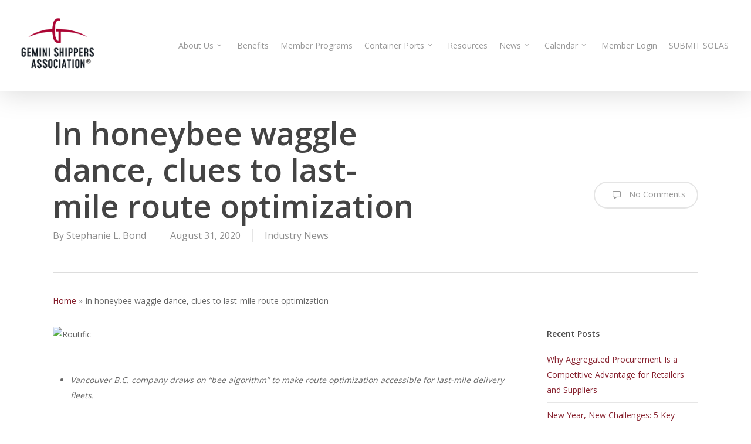

--- FILE ---
content_type: text/html; charset=UTF-8
request_url: https://geminishippers.com/in-honeybee-waggle-dance-clues-to-last-mile-route-optimization/
body_size: 19517
content:
<!doctype html>
<html lang="en-US" class="no-js">
<head>
	<meta charset="UTF-8">
	<meta name="viewport" content="width=device-width, initial-scale=1, maximum-scale=1, user-scalable=0" />          <script>
            (function(d){
              var js, id = 'powr-js', ref = d.getElementsByTagName('script')[0];
              if (d.getElementById(id)) {return;}
              js = d.createElement('script'); js.id = id; js.async = true;
              js.src = '//www.powr.io/powr.js';
              js.setAttribute('powr-token','qgdEwIYgaC1495137821');
              js.setAttribute('external-type','wordpress');
              ref.parentNode.insertBefore(js, ref);
            }(document));
          </script>
          <meta name='robots' content='index, follow, max-image-preview:large, max-snippet:-1, max-video-preview:-1' />

	<!-- This site is optimized with the Yoast SEO plugin v26.8 - https://yoast.com/product/yoast-seo-wordpress/ -->
	<title>In honeybee waggle dance, clues to last-mile route optimization - Gemini Shippers</title>
	<link rel="canonical" href="https://geminishippers.com/in-honeybee-waggle-dance-clues-to-last-mile-route-optimization/" />
	<meta property="og:locale" content="en_US" />
	<meta property="og:type" content="article" />
	<meta property="og:title" content="In honeybee waggle dance, clues to last-mile route optimization - Gemini Shippers" />
	<meta property="og:description" content="Tech company draws on &ldquo;bee algorithm&rdquo; to make route optimization accessible for small last-mile delivery fleets." />
	<meta property="og:url" content="https://geminishippers.com/in-honeybee-waggle-dance-clues-to-last-mile-route-optimization/" />
	<meta property="og:site_name" content="Gemini Shippers" />
	<meta property="article:publisher" content="https://www.facebook.com/geminishippers" />
	<meta property="article:published_time" content="2020-08-31T17:30:00+00:00" />
	<meta property="og:image" content="https://s29755.pcdn.co/wp-content/uploads/2020/08/Bee_waggle_1.jpg" />
	<meta name="author" content="Stephanie L. Bond" />
	<meta name="twitter:card" content="summary_large_image" />
	<meta name="twitter:creator" content="@GeminiShippers" />
	<meta name="twitter:site" content="@GeminiShippers" />
	<meta name="twitter:label1" content="Written by" />
	<meta name="twitter:data1" content="Stephanie L. Bond" />
	<meta name="twitter:label2" content="Est. reading time" />
	<meta name="twitter:data2" content="4 minutes" />
	<script type="application/ld+json" class="yoast-schema-graph">{"@context":"https://schema.org","@graph":[{"@type":"Article","@id":"https://geminishippers.com/in-honeybee-waggle-dance-clues-to-last-mile-route-optimization/#article","isPartOf":{"@id":"https://geminishippers.com/in-honeybee-waggle-dance-clues-to-last-mile-route-optimization/"},"author":{"name":"Stephanie L. Bond","@id":"https://geminishippers.com/#/schema/person/d6bd41b6851ec6f7cfb1b2b593bb8983"},"headline":"In honeybee waggle dance, clues to last-mile route optimization","datePublished":"2020-08-31T17:30:00+00:00","mainEntityOfPage":{"@id":"https://geminishippers.com/in-honeybee-waggle-dance-clues-to-last-mile-route-optimization/"},"wordCount":752,"image":{"@id":"https://geminishippers.com/in-honeybee-waggle-dance-clues-to-last-mile-route-optimization/#primaryimage"},"thumbnailUrl":"https://s29755.pcdn.co/wp-content/uploads/2020/08/Bee_waggle_1.jpg","articleSection":["Industry News"],"inLanguage":"en-US"},{"@type":"WebPage","@id":"https://geminishippers.com/in-honeybee-waggle-dance-clues-to-last-mile-route-optimization/","url":"https://geminishippers.com/in-honeybee-waggle-dance-clues-to-last-mile-route-optimization/","name":"In honeybee waggle dance, clues to last-mile route optimization - Gemini Shippers","isPartOf":{"@id":"https://geminishippers.com/#website"},"primaryImageOfPage":{"@id":"https://geminishippers.com/in-honeybee-waggle-dance-clues-to-last-mile-route-optimization/#primaryimage"},"image":{"@id":"https://geminishippers.com/in-honeybee-waggle-dance-clues-to-last-mile-route-optimization/#primaryimage"},"thumbnailUrl":"https://s29755.pcdn.co/wp-content/uploads/2020/08/Bee_waggle_1.jpg","datePublished":"2020-08-31T17:30:00+00:00","author":{"@id":"https://geminishippers.com/#/schema/person/d6bd41b6851ec6f7cfb1b2b593bb8983"},"breadcrumb":{"@id":"https://geminishippers.com/in-honeybee-waggle-dance-clues-to-last-mile-route-optimization/#breadcrumb"},"inLanguage":"en-US","potentialAction":[{"@type":"ReadAction","target":["https://geminishippers.com/in-honeybee-waggle-dance-clues-to-last-mile-route-optimization/"]}]},{"@type":"ImageObject","inLanguage":"en-US","@id":"https://geminishippers.com/in-honeybee-waggle-dance-clues-to-last-mile-route-optimization/#primaryimage","url":"https://s29755.pcdn.co/wp-content/uploads/2020/08/Bee_waggle_1.jpg","contentUrl":"https://s29755.pcdn.co/wp-content/uploads/2020/08/Bee_waggle_1.jpg"},{"@type":"BreadcrumbList","@id":"https://geminishippers.com/in-honeybee-waggle-dance-clues-to-last-mile-route-optimization/#breadcrumb","itemListElement":[{"@type":"ListItem","position":1,"name":"Home","item":"https://geminishippers.com/"},{"@type":"ListItem","position":2,"name":"In honeybee waggle dance, clues to last-mile route optimization"}]},{"@type":"WebSite","@id":"https://geminishippers.com/#website","url":"https://geminishippers.com/","name":"Gemini Shippers","description":"Connecting Cargo Globally","potentialAction":[{"@type":"SearchAction","target":{"@type":"EntryPoint","urlTemplate":"https://geminishippers.com/?s={search_term_string}"},"query-input":{"@type":"PropertyValueSpecification","valueRequired":true,"valueName":"search_term_string"}}],"inLanguage":"en-US"},{"@type":"Person","@id":"https://geminishippers.com/#/schema/person/d6bd41b6851ec6f7cfb1b2b593bb8983","name":"Stephanie L. Bond","image":{"@type":"ImageObject","inLanguage":"en-US","@id":"https://geminishippers.com/#/schema/person/image/","url":"https://secure.gravatar.com/avatar/78cb010023f67f913c62d002e3f58a844dfcabf74916b137c18c3cac3ecaedd1?s=96&d=mm&r=g","contentUrl":"https://secure.gravatar.com/avatar/78cb010023f67f913c62d002e3f58a844dfcabf74916b137c18c3cac3ecaedd1?s=96&d=mm&r=g","caption":"Stephanie L. Bond"},"url":"https://geminishippers.com/author/stephanie/"}]}</script>
	<!-- / Yoast SEO plugin. -->


<link rel='dns-prefetch' href='//www.googletagmanager.com' />
<link rel='dns-prefetch' href='//fonts.googleapis.com' />
<link rel="alternate" type="application/rss+xml" title="Gemini Shippers &raquo; Feed" href="https://geminishippers.com/feed/" />
<link rel="alternate" type="application/rss+xml" title="Gemini Shippers &raquo; Comments Feed" href="https://geminishippers.com/comments/feed/" />
<link rel="alternate" title="oEmbed (JSON)" type="application/json+oembed" href="https://geminishippers.com/wp-json/oembed/1.0/embed?url=https%3A%2F%2Fgeminishippers.com%2Fin-honeybee-waggle-dance-clues-to-last-mile-route-optimization%2F" />
<link rel="alternate" title="oEmbed (XML)" type="text/xml+oembed" href="https://geminishippers.com/wp-json/oembed/1.0/embed?url=https%3A%2F%2Fgeminishippers.com%2Fin-honeybee-waggle-dance-clues-to-last-mile-route-optimization%2F&#038;format=xml" />
		<!-- This site uses the Google Analytics by MonsterInsights plugin v9.11.1 - Using Analytics tracking - https://www.monsterinsights.com/ -->
		<!-- Note: MonsterInsights is not currently configured on this site. The site owner needs to authenticate with Google Analytics in the MonsterInsights settings panel. -->
					<!-- No tracking code set -->
				<!-- / Google Analytics by MonsterInsights -->
		<style id='wp-img-auto-sizes-contain-inline-css' type='text/css'>
img:is([sizes=auto i],[sizes^="auto," i]){contain-intrinsic-size:3000px 1500px}
/*# sourceURL=wp-img-auto-sizes-contain-inline-css */
</style>

<style id='wp-emoji-styles-inline-css' type='text/css'>

	img.wp-smiley, img.emoji {
		display: inline !important;
		border: none !important;
		box-shadow: none !important;
		height: 1em !important;
		width: 1em !important;
		margin: 0 0.07em !important;
		vertical-align: -0.1em !important;
		background: none !important;
		padding: 0 !important;
	}
/*# sourceURL=wp-emoji-styles-inline-css */
</style>
<link rel='stylesheet' id='wp-block-library-css' href='https://geminishippers.com/wp-includes/css/dist/block-library/style.min.css?ver=6.9' type='text/css' media='all' />
<style id='wp-block-buttons-inline-css' type='text/css'>
.wp-block-buttons{box-sizing:border-box}.wp-block-buttons.is-vertical{flex-direction:column}.wp-block-buttons.is-vertical>.wp-block-button:last-child{margin-bottom:0}.wp-block-buttons>.wp-block-button{display:inline-block;margin:0}.wp-block-buttons.is-content-justification-left{justify-content:flex-start}.wp-block-buttons.is-content-justification-left.is-vertical{align-items:flex-start}.wp-block-buttons.is-content-justification-center{justify-content:center}.wp-block-buttons.is-content-justification-center.is-vertical{align-items:center}.wp-block-buttons.is-content-justification-right{justify-content:flex-end}.wp-block-buttons.is-content-justification-right.is-vertical{align-items:flex-end}.wp-block-buttons.is-content-justification-space-between{justify-content:space-between}.wp-block-buttons.aligncenter{text-align:center}.wp-block-buttons:not(.is-content-justification-space-between,.is-content-justification-right,.is-content-justification-left,.is-content-justification-center) .wp-block-button.aligncenter{margin-left:auto;margin-right:auto;width:100%}.wp-block-buttons[style*=text-decoration] .wp-block-button,.wp-block-buttons[style*=text-decoration] .wp-block-button__link{text-decoration:inherit}.wp-block-buttons.has-custom-font-size .wp-block-button__link{font-size:inherit}.wp-block-buttons .wp-block-button__link{width:100%}.wp-block-button.aligncenter{text-align:center}
/*# sourceURL=https://geminishippers.com/wp-includes/blocks/buttons/style.min.css */
</style>
<style id='wp-block-columns-inline-css' type='text/css'>
.wp-block-columns{box-sizing:border-box;display:flex;flex-wrap:wrap!important}@media (min-width:782px){.wp-block-columns{flex-wrap:nowrap!important}}.wp-block-columns{align-items:normal!important}.wp-block-columns.are-vertically-aligned-top{align-items:flex-start}.wp-block-columns.are-vertically-aligned-center{align-items:center}.wp-block-columns.are-vertically-aligned-bottom{align-items:flex-end}@media (max-width:781px){.wp-block-columns:not(.is-not-stacked-on-mobile)>.wp-block-column{flex-basis:100%!important}}@media (min-width:782px){.wp-block-columns:not(.is-not-stacked-on-mobile)>.wp-block-column{flex-basis:0;flex-grow:1}.wp-block-columns:not(.is-not-stacked-on-mobile)>.wp-block-column[style*=flex-basis]{flex-grow:0}}.wp-block-columns.is-not-stacked-on-mobile{flex-wrap:nowrap!important}.wp-block-columns.is-not-stacked-on-mobile>.wp-block-column{flex-basis:0;flex-grow:1}.wp-block-columns.is-not-stacked-on-mobile>.wp-block-column[style*=flex-basis]{flex-grow:0}:where(.wp-block-columns){margin-bottom:1.75em}:where(.wp-block-columns.has-background){padding:1.25em 2.375em}.wp-block-column{flex-grow:1;min-width:0;overflow-wrap:break-word;word-break:break-word}.wp-block-column.is-vertically-aligned-top{align-self:flex-start}.wp-block-column.is-vertically-aligned-center{align-self:center}.wp-block-column.is-vertically-aligned-bottom{align-self:flex-end}.wp-block-column.is-vertically-aligned-stretch{align-self:stretch}.wp-block-column.is-vertically-aligned-bottom,.wp-block-column.is-vertically-aligned-center,.wp-block-column.is-vertically-aligned-top{width:100%}
/*# sourceURL=https://geminishippers.com/wp-includes/blocks/columns/style.min.css */
</style>
<style id='global-styles-inline-css' type='text/css'>
:root{--wp--preset--aspect-ratio--square: 1;--wp--preset--aspect-ratio--4-3: 4/3;--wp--preset--aspect-ratio--3-4: 3/4;--wp--preset--aspect-ratio--3-2: 3/2;--wp--preset--aspect-ratio--2-3: 2/3;--wp--preset--aspect-ratio--16-9: 16/9;--wp--preset--aspect-ratio--9-16: 9/16;--wp--preset--color--black: #000000;--wp--preset--color--cyan-bluish-gray: #abb8c3;--wp--preset--color--white: #ffffff;--wp--preset--color--pale-pink: #f78da7;--wp--preset--color--vivid-red: #cf2e2e;--wp--preset--color--luminous-vivid-orange: #ff6900;--wp--preset--color--luminous-vivid-amber: #fcb900;--wp--preset--color--light-green-cyan: #7bdcb5;--wp--preset--color--vivid-green-cyan: #00d084;--wp--preset--color--pale-cyan-blue: #8ed1fc;--wp--preset--color--vivid-cyan-blue: #0693e3;--wp--preset--color--vivid-purple: #9b51e0;--wp--preset--gradient--vivid-cyan-blue-to-vivid-purple: linear-gradient(135deg,rgb(6,147,227) 0%,rgb(155,81,224) 100%);--wp--preset--gradient--light-green-cyan-to-vivid-green-cyan: linear-gradient(135deg,rgb(122,220,180) 0%,rgb(0,208,130) 100%);--wp--preset--gradient--luminous-vivid-amber-to-luminous-vivid-orange: linear-gradient(135deg,rgb(252,185,0) 0%,rgb(255,105,0) 100%);--wp--preset--gradient--luminous-vivid-orange-to-vivid-red: linear-gradient(135deg,rgb(255,105,0) 0%,rgb(207,46,46) 100%);--wp--preset--gradient--very-light-gray-to-cyan-bluish-gray: linear-gradient(135deg,rgb(238,238,238) 0%,rgb(169,184,195) 100%);--wp--preset--gradient--cool-to-warm-spectrum: linear-gradient(135deg,rgb(74,234,220) 0%,rgb(151,120,209) 20%,rgb(207,42,186) 40%,rgb(238,44,130) 60%,rgb(251,105,98) 80%,rgb(254,248,76) 100%);--wp--preset--gradient--blush-light-purple: linear-gradient(135deg,rgb(255,206,236) 0%,rgb(152,150,240) 100%);--wp--preset--gradient--blush-bordeaux: linear-gradient(135deg,rgb(254,205,165) 0%,rgb(254,45,45) 50%,rgb(107,0,62) 100%);--wp--preset--gradient--luminous-dusk: linear-gradient(135deg,rgb(255,203,112) 0%,rgb(199,81,192) 50%,rgb(65,88,208) 100%);--wp--preset--gradient--pale-ocean: linear-gradient(135deg,rgb(255,245,203) 0%,rgb(182,227,212) 50%,rgb(51,167,181) 100%);--wp--preset--gradient--electric-grass: linear-gradient(135deg,rgb(202,248,128) 0%,rgb(113,206,126) 100%);--wp--preset--gradient--midnight: linear-gradient(135deg,rgb(2,3,129) 0%,rgb(40,116,252) 100%);--wp--preset--font-size--small: 13px;--wp--preset--font-size--medium: 20px;--wp--preset--font-size--large: 36px;--wp--preset--font-size--x-large: 42px;--wp--preset--spacing--20: 0.44rem;--wp--preset--spacing--30: 0.67rem;--wp--preset--spacing--40: 1rem;--wp--preset--spacing--50: 1.5rem;--wp--preset--spacing--60: 2.25rem;--wp--preset--spacing--70: 3.38rem;--wp--preset--spacing--80: 5.06rem;--wp--preset--shadow--natural: 6px 6px 9px rgba(0, 0, 0, 0.2);--wp--preset--shadow--deep: 12px 12px 50px rgba(0, 0, 0, 0.4);--wp--preset--shadow--sharp: 6px 6px 0px rgba(0, 0, 0, 0.2);--wp--preset--shadow--outlined: 6px 6px 0px -3px rgb(255, 255, 255), 6px 6px rgb(0, 0, 0);--wp--preset--shadow--crisp: 6px 6px 0px rgb(0, 0, 0);}:root { --wp--style--global--content-size: 1300px;--wp--style--global--wide-size: 1300px; }:where(body) { margin: 0; }.wp-site-blocks > .alignleft { float: left; margin-right: 2em; }.wp-site-blocks > .alignright { float: right; margin-left: 2em; }.wp-site-blocks > .aligncenter { justify-content: center; margin-left: auto; margin-right: auto; }:where(.is-layout-flex){gap: 0.5em;}:where(.is-layout-grid){gap: 0.5em;}.is-layout-flow > .alignleft{float: left;margin-inline-start: 0;margin-inline-end: 2em;}.is-layout-flow > .alignright{float: right;margin-inline-start: 2em;margin-inline-end: 0;}.is-layout-flow > .aligncenter{margin-left: auto !important;margin-right: auto !important;}.is-layout-constrained > .alignleft{float: left;margin-inline-start: 0;margin-inline-end: 2em;}.is-layout-constrained > .alignright{float: right;margin-inline-start: 2em;margin-inline-end: 0;}.is-layout-constrained > .aligncenter{margin-left: auto !important;margin-right: auto !important;}.is-layout-constrained > :where(:not(.alignleft):not(.alignright):not(.alignfull)){max-width: var(--wp--style--global--content-size);margin-left: auto !important;margin-right: auto !important;}.is-layout-constrained > .alignwide{max-width: var(--wp--style--global--wide-size);}body .is-layout-flex{display: flex;}.is-layout-flex{flex-wrap: wrap;align-items: center;}.is-layout-flex > :is(*, div){margin: 0;}body .is-layout-grid{display: grid;}.is-layout-grid > :is(*, div){margin: 0;}body{padding-top: 0px;padding-right: 0px;padding-bottom: 0px;padding-left: 0px;}:root :where(.wp-element-button, .wp-block-button__link){background-color: #32373c;border-width: 0;color: #fff;font-family: inherit;font-size: inherit;font-style: inherit;font-weight: inherit;letter-spacing: inherit;line-height: inherit;padding-top: calc(0.667em + 2px);padding-right: calc(1.333em + 2px);padding-bottom: calc(0.667em + 2px);padding-left: calc(1.333em + 2px);text-decoration: none;text-transform: inherit;}.has-black-color{color: var(--wp--preset--color--black) !important;}.has-cyan-bluish-gray-color{color: var(--wp--preset--color--cyan-bluish-gray) !important;}.has-white-color{color: var(--wp--preset--color--white) !important;}.has-pale-pink-color{color: var(--wp--preset--color--pale-pink) !important;}.has-vivid-red-color{color: var(--wp--preset--color--vivid-red) !important;}.has-luminous-vivid-orange-color{color: var(--wp--preset--color--luminous-vivid-orange) !important;}.has-luminous-vivid-amber-color{color: var(--wp--preset--color--luminous-vivid-amber) !important;}.has-light-green-cyan-color{color: var(--wp--preset--color--light-green-cyan) !important;}.has-vivid-green-cyan-color{color: var(--wp--preset--color--vivid-green-cyan) !important;}.has-pale-cyan-blue-color{color: var(--wp--preset--color--pale-cyan-blue) !important;}.has-vivid-cyan-blue-color{color: var(--wp--preset--color--vivid-cyan-blue) !important;}.has-vivid-purple-color{color: var(--wp--preset--color--vivid-purple) !important;}.has-black-background-color{background-color: var(--wp--preset--color--black) !important;}.has-cyan-bluish-gray-background-color{background-color: var(--wp--preset--color--cyan-bluish-gray) !important;}.has-white-background-color{background-color: var(--wp--preset--color--white) !important;}.has-pale-pink-background-color{background-color: var(--wp--preset--color--pale-pink) !important;}.has-vivid-red-background-color{background-color: var(--wp--preset--color--vivid-red) !important;}.has-luminous-vivid-orange-background-color{background-color: var(--wp--preset--color--luminous-vivid-orange) !important;}.has-luminous-vivid-amber-background-color{background-color: var(--wp--preset--color--luminous-vivid-amber) !important;}.has-light-green-cyan-background-color{background-color: var(--wp--preset--color--light-green-cyan) !important;}.has-vivid-green-cyan-background-color{background-color: var(--wp--preset--color--vivid-green-cyan) !important;}.has-pale-cyan-blue-background-color{background-color: var(--wp--preset--color--pale-cyan-blue) !important;}.has-vivid-cyan-blue-background-color{background-color: var(--wp--preset--color--vivid-cyan-blue) !important;}.has-vivid-purple-background-color{background-color: var(--wp--preset--color--vivid-purple) !important;}.has-black-border-color{border-color: var(--wp--preset--color--black) !important;}.has-cyan-bluish-gray-border-color{border-color: var(--wp--preset--color--cyan-bluish-gray) !important;}.has-white-border-color{border-color: var(--wp--preset--color--white) !important;}.has-pale-pink-border-color{border-color: var(--wp--preset--color--pale-pink) !important;}.has-vivid-red-border-color{border-color: var(--wp--preset--color--vivid-red) !important;}.has-luminous-vivid-orange-border-color{border-color: var(--wp--preset--color--luminous-vivid-orange) !important;}.has-luminous-vivid-amber-border-color{border-color: var(--wp--preset--color--luminous-vivid-amber) !important;}.has-light-green-cyan-border-color{border-color: var(--wp--preset--color--light-green-cyan) !important;}.has-vivid-green-cyan-border-color{border-color: var(--wp--preset--color--vivid-green-cyan) !important;}.has-pale-cyan-blue-border-color{border-color: var(--wp--preset--color--pale-cyan-blue) !important;}.has-vivid-cyan-blue-border-color{border-color: var(--wp--preset--color--vivid-cyan-blue) !important;}.has-vivid-purple-border-color{border-color: var(--wp--preset--color--vivid-purple) !important;}.has-vivid-cyan-blue-to-vivid-purple-gradient-background{background: var(--wp--preset--gradient--vivid-cyan-blue-to-vivid-purple) !important;}.has-light-green-cyan-to-vivid-green-cyan-gradient-background{background: var(--wp--preset--gradient--light-green-cyan-to-vivid-green-cyan) !important;}.has-luminous-vivid-amber-to-luminous-vivid-orange-gradient-background{background: var(--wp--preset--gradient--luminous-vivid-amber-to-luminous-vivid-orange) !important;}.has-luminous-vivid-orange-to-vivid-red-gradient-background{background: var(--wp--preset--gradient--luminous-vivid-orange-to-vivid-red) !important;}.has-very-light-gray-to-cyan-bluish-gray-gradient-background{background: var(--wp--preset--gradient--very-light-gray-to-cyan-bluish-gray) !important;}.has-cool-to-warm-spectrum-gradient-background{background: var(--wp--preset--gradient--cool-to-warm-spectrum) !important;}.has-blush-light-purple-gradient-background{background: var(--wp--preset--gradient--blush-light-purple) !important;}.has-blush-bordeaux-gradient-background{background: var(--wp--preset--gradient--blush-bordeaux) !important;}.has-luminous-dusk-gradient-background{background: var(--wp--preset--gradient--luminous-dusk) !important;}.has-pale-ocean-gradient-background{background: var(--wp--preset--gradient--pale-ocean) !important;}.has-electric-grass-gradient-background{background: var(--wp--preset--gradient--electric-grass) !important;}.has-midnight-gradient-background{background: var(--wp--preset--gradient--midnight) !important;}.has-small-font-size{font-size: var(--wp--preset--font-size--small) !important;}.has-medium-font-size{font-size: var(--wp--preset--font-size--medium) !important;}.has-large-font-size{font-size: var(--wp--preset--font-size--large) !important;}.has-x-large-font-size{font-size: var(--wp--preset--font-size--x-large) !important;}
:where(.wp-block-columns.is-layout-flex){gap: 2em;}:where(.wp-block-columns.is-layout-grid){gap: 2em;}
/*# sourceURL=global-styles-inline-css */
</style>
<style id='core-block-supports-inline-css' type='text/css'>
.wp-container-core-columns-is-layout-9d6595d7{flex-wrap:nowrap;}
/*# sourceURL=core-block-supports-inline-css */
</style>

<link rel='stylesheet' id='mc4wp-form-basic-css' href='https://geminishippers.com/wp-content/plugins/mailchimp-for-wp/assets/css/form-basic.css?ver=4.11.1' type='text/css' media='all' />
<link rel='stylesheet' id='font-awesome-css' href='https://geminishippers.com/wp-content/plugins/elementor/assets/lib/font-awesome/css/font-awesome.min.css?ver=4.7.0' type='text/css' media='all' />
<link rel='stylesheet' id='salient-grid-system-css' href='https://geminishippers.com/wp-content/themes/salient/css/build/grid-system.css?ver=17.1.0' type='text/css' media='all' />
<link rel='stylesheet' id='main-styles-css' href='https://geminishippers.com/wp-content/themes/salient/css/build/style.css?ver=17.1.0' type='text/css' media='all' />
<link rel='stylesheet' id='nectar-single-styles-css' href='https://geminishippers.com/wp-content/themes/salient/css/build/single.css?ver=17.1.0' type='text/css' media='all' />
<link rel='stylesheet' id='nectar_default_font_open_sans-css' href='https://fonts.googleapis.com/css?family=Open+Sans%3A300%2C400%2C600%2C700&#038;subset=latin%2Clatin-ext' type='text/css' media='all' />
<link rel='stylesheet' id='responsive-css' href='https://geminishippers.com/wp-content/themes/salient/css/build/responsive.css?ver=17.1.0' type='text/css' media='all' />
<link rel='stylesheet' id='skin-original-css' href='https://geminishippers.com/wp-content/themes/salient/css/build/skin-original.css?ver=17.1.0' type='text/css' media='all' />
<link rel='stylesheet' id='salient-wp-menu-dynamic-css' href='https://geminishippers.com/wp-content/uploads/salient/menu-dynamic.css?ver=48255' type='text/css' media='all' />
<link rel='stylesheet' id='nectar-widget-posts-css' href='https://geminishippers.com/wp-content/themes/salient/css/build/elements/widget-nectar-posts.css?ver=17.1.0' type='text/css' media='all' />
<link rel='stylesheet' id='dynamic-css-css' href='https://geminishippers.com/wp-content/themes/salient/css/salient-dynamic-styles.css?ver=39620' type='text/css' media='all' />
<style id='dynamic-css-inline-css' type='text/css'>
@media only screen and (min-width:1000px){body #ajax-content-wrap.no-scroll{min-height:calc(100vh - 156px);height:calc(100vh - 156px)!important;}}@media only screen and (min-width:1000px){#page-header-wrap.fullscreen-header,#page-header-wrap.fullscreen-header #page-header-bg,html:not(.nectar-box-roll-loaded) .nectar-box-roll > #page-header-bg.fullscreen-header,.nectar_fullscreen_zoom_recent_projects,#nectar_fullscreen_rows:not(.afterLoaded) > div{height:calc(100vh - 155px);}.wpb_row.vc_row-o-full-height.top-level,.wpb_row.vc_row-o-full-height.top-level > .col.span_12{min-height:calc(100vh - 155px);}html:not(.nectar-box-roll-loaded) .nectar-box-roll > #page-header-bg.fullscreen-header{top:156px;}.nectar-slider-wrap[data-fullscreen="true"]:not(.loaded),.nectar-slider-wrap[data-fullscreen="true"]:not(.loaded) .swiper-container{height:calc(100vh - 154px)!important;}.admin-bar .nectar-slider-wrap[data-fullscreen="true"]:not(.loaded),.admin-bar .nectar-slider-wrap[data-fullscreen="true"]:not(.loaded) .swiper-container{height:calc(100vh - 154px - 32px)!important;}}.admin-bar[class*="page-template-template-no-header"] .wpb_row.vc_row-o-full-height.top-level,.admin-bar[class*="page-template-template-no-header"] .wpb_row.vc_row-o-full-height.top-level > .col.span_12{min-height:calc(100vh - 32px);}body[class*="page-template-template-no-header"] .wpb_row.vc_row-o-full-height.top-level,body[class*="page-template-template-no-header"] .wpb_row.vc_row-o-full-height.top-level > .col.span_12{min-height:100vh;}@media only screen and (max-width:999px){.using-mobile-browser #nectar_fullscreen_rows:not(.afterLoaded):not([data-mobile-disable="on"]) > div{height:calc(100vh - 100px);}.using-mobile-browser .wpb_row.vc_row-o-full-height.top-level,.using-mobile-browser .wpb_row.vc_row-o-full-height.top-level > .col.span_12,[data-permanent-transparent="1"].using-mobile-browser .wpb_row.vc_row-o-full-height.top-level,[data-permanent-transparent="1"].using-mobile-browser .wpb_row.vc_row-o-full-height.top-level > .col.span_12{min-height:calc(100vh - 100px);}html:not(.nectar-box-roll-loaded) .nectar-box-roll > #page-header-bg.fullscreen-header,.nectar_fullscreen_zoom_recent_projects,.nectar-slider-wrap[data-fullscreen="true"]:not(.loaded),.nectar-slider-wrap[data-fullscreen="true"]:not(.loaded) .swiper-container,#nectar_fullscreen_rows:not(.afterLoaded):not([data-mobile-disable="on"]) > div{height:calc(100vh - 47px);}.wpb_row.vc_row-o-full-height.top-level,.wpb_row.vc_row-o-full-height.top-level > .col.span_12{min-height:calc(100vh - 47px);}body[data-transparent-header="false"] #ajax-content-wrap.no-scroll{min-height:calc(100vh - 47px);height:calc(100vh - 47px);}}.screen-reader-text,.nectar-skip-to-content:not(:focus){border:0;clip:rect(1px,1px,1px,1px);clip-path:inset(50%);height:1px;margin:-1px;overflow:hidden;padding:0;position:absolute!important;width:1px;word-wrap:normal!important;}.row .col img:not([srcset]){width:auto;}.row .col img.img-with-animation.nectar-lazy:not([srcset]){width:100%;}
/*# sourceURL=dynamic-css-inline-css */
</style>
<link rel='stylesheet' id='um_modal-css' href='https://geminishippers.com/wp-content/plugins/ultimate-member/assets/css/um-modal.min.css?ver=2.10.3' type='text/css' media='all' />
<link rel='stylesheet' id='um_ui-css' href='https://geminishippers.com/wp-content/plugins/ultimate-member/assets/libs/jquery-ui/jquery-ui.min.css?ver=1.13.2' type='text/css' media='all' />
<link rel='stylesheet' id='um_tipsy-css' href='https://geminishippers.com/wp-content/plugins/ultimate-member/assets/libs/tipsy/tipsy.min.css?ver=1.0.0a' type='text/css' media='all' />
<link rel='stylesheet' id='um_raty-css' href='https://geminishippers.com/wp-content/plugins/ultimate-member/assets/libs/raty/um-raty.min.css?ver=2.6.0' type='text/css' media='all' />
<link rel='stylesheet' id='select2-css' href='https://geminishippers.com/wp-content/plugins/ultimate-member/assets/libs/select2/select2.min.css?ver=4.0.13' type='text/css' media='all' />
<link rel='stylesheet' id='um_fileupload-css' href='https://geminishippers.com/wp-content/plugins/ultimate-member/assets/css/um-fileupload.min.css?ver=2.10.3' type='text/css' media='all' />
<link rel='stylesheet' id='um_confirm-css' href='https://geminishippers.com/wp-content/plugins/ultimate-member/assets/libs/um-confirm/um-confirm.min.css?ver=1.0' type='text/css' media='all' />
<link rel='stylesheet' id='um_datetime-css' href='https://geminishippers.com/wp-content/plugins/ultimate-member/assets/libs/pickadate/default.min.css?ver=3.6.2' type='text/css' media='all' />
<link rel='stylesheet' id='um_datetime_date-css' href='https://geminishippers.com/wp-content/plugins/ultimate-member/assets/libs/pickadate/default.date.min.css?ver=3.6.2' type='text/css' media='all' />
<link rel='stylesheet' id='um_datetime_time-css' href='https://geminishippers.com/wp-content/plugins/ultimate-member/assets/libs/pickadate/default.time.min.css?ver=3.6.2' type='text/css' media='all' />
<link rel='stylesheet' id='um_fonticons_ii-css' href='https://geminishippers.com/wp-content/plugins/ultimate-member/assets/libs/legacy/fonticons/fonticons-ii.min.css?ver=2.10.3' type='text/css' media='all' />
<link rel='stylesheet' id='um_fonticons_fa-css' href='https://geminishippers.com/wp-content/plugins/ultimate-member/assets/libs/legacy/fonticons/fonticons-fa.min.css?ver=2.10.3' type='text/css' media='all' />
<link rel='stylesheet' id='um_fontawesome-css' href='https://geminishippers.com/wp-content/plugins/ultimate-member/assets/css/um-fontawesome.min.css?ver=6.5.2' type='text/css' media='all' />
<link rel='stylesheet' id='um_common-css' href='https://geminishippers.com/wp-content/plugins/ultimate-member/assets/css/common.min.css?ver=2.10.3' type='text/css' media='all' />
<link rel='stylesheet' id='um_responsive-css' href='https://geminishippers.com/wp-content/plugins/ultimate-member/assets/css/um-responsive.min.css?ver=2.10.3' type='text/css' media='all' />
<link rel='stylesheet' id='um_styles-css' href='https://geminishippers.com/wp-content/plugins/ultimate-member/assets/css/um-styles.min.css?ver=2.10.3' type='text/css' media='all' />
<link rel='stylesheet' id='um_crop-css' href='https://geminishippers.com/wp-content/plugins/ultimate-member/assets/libs/cropper/cropper.min.css?ver=1.6.1' type='text/css' media='all' />
<link rel='stylesheet' id='um_profile-css' href='https://geminishippers.com/wp-content/plugins/ultimate-member/assets/css/um-profile.min.css?ver=2.10.3' type='text/css' media='all' />
<link rel='stylesheet' id='um_account-css' href='https://geminishippers.com/wp-content/plugins/ultimate-member/assets/css/um-account.min.css?ver=2.10.3' type='text/css' media='all' />
<link rel='stylesheet' id='um_misc-css' href='https://geminishippers.com/wp-content/plugins/ultimate-member/assets/css/um-misc.min.css?ver=2.10.3' type='text/css' media='all' />
<link rel='stylesheet' id='um_default_css-css' href='https://geminishippers.com/wp-content/plugins/ultimate-member/assets/css/um-old-default.min.css?ver=2.10.3' type='text/css' media='all' />
<script type="text/javascript" src="https://geminishippers.com/wp-includes/js/jquery/jquery.min.js?ver=3.7.1" id="jquery-core-js"></script>
<script type="text/javascript" src="https://geminishippers.com/wp-includes/js/jquery/jquery-migrate.min.js?ver=3.4.1" id="jquery-migrate-js"></script>

<!-- Google tag (gtag.js) snippet added by Site Kit -->
<!-- Google Analytics snippet added by Site Kit -->
<script type="text/javascript" src="https://www.googletagmanager.com/gtag/js?id=GT-KFHL3L88" id="google_gtagjs-js" async></script>
<script type="text/javascript" id="google_gtagjs-js-after">
/* <![CDATA[ */
window.dataLayer = window.dataLayer || [];function gtag(){dataLayer.push(arguments);}
gtag("set","linker",{"domains":["geminishippers.com"]});
gtag("js", new Date());
gtag("set", "developer_id.dZTNiMT", true);
gtag("config", "GT-KFHL3L88");
//# sourceURL=google_gtagjs-js-after
/* ]]> */
</script>
<script type="text/javascript" src="https://geminishippers.com/wp-content/plugins/ultimate-member/assets/js/um-gdpr.min.js?ver=2.10.3" id="um-gdpr-js"></script>
<script></script><link rel="https://api.w.org/" href="https://geminishippers.com/wp-json/" /><link rel="alternate" title="JSON" type="application/json" href="https://geminishippers.com/wp-json/wp/v2/posts/40050" /><link rel="EditURI" type="application/rsd+xml" title="RSD" href="https://geminishippers.com/xmlrpc.php?rsd" />
<meta name="generator" content="WordPress 6.9" />
<link rel='shortlink' href='https://geminishippers.com/?p=40050' />
<meta name="generator" content="Site Kit by Google 1.170.0" /><script type="text/javascript"> var root = document.getElementsByTagName( "html" )[0]; root.setAttribute( "class", "js" ); </script><meta name="generator" content="Elementor 3.28.4; features: e_font_icon_svg, additional_custom_breakpoints, e_local_google_fonts, e_element_cache; settings: css_print_method-external, google_font-enabled, font_display-swap">
			<style>
				.e-con.e-parent:nth-of-type(n+4):not(.e-lazyloaded):not(.e-no-lazyload),
				.e-con.e-parent:nth-of-type(n+4):not(.e-lazyloaded):not(.e-no-lazyload) * {
					background-image: none !important;
				}
				@media screen and (max-height: 1024px) {
					.e-con.e-parent:nth-of-type(n+3):not(.e-lazyloaded):not(.e-no-lazyload),
					.e-con.e-parent:nth-of-type(n+3):not(.e-lazyloaded):not(.e-no-lazyload) * {
						background-image: none !important;
					}
				}
				@media screen and (max-height: 640px) {
					.e-con.e-parent:nth-of-type(n+2):not(.e-lazyloaded):not(.e-no-lazyload),
					.e-con.e-parent:nth-of-type(n+2):not(.e-lazyloaded):not(.e-no-lazyload) * {
						background-image: none !important;
					}
				}
			</style>
			<meta name="generator" content="Powered by WPBakery Page Builder - drag and drop page builder for WordPress."/>

<!-- Google Tag Manager snippet added by Site Kit -->
<script type="text/javascript">
/* <![CDATA[ */

			( function( w, d, s, l, i ) {
				w[l] = w[l] || [];
				w[l].push( {'gtm.start': new Date().getTime(), event: 'gtm.js'} );
				var f = d.getElementsByTagName( s )[0],
					j = d.createElement( s ), dl = l != 'dataLayer' ? '&l=' + l : '';
				j.async = true;
				j.src = 'https://www.googletagmanager.com/gtm.js?id=' + i + dl;
				f.parentNode.insertBefore( j, f );
			} )( window, document, 'script', 'dataLayer', 'GTM-54MQDWC3' );
			
/* ]]> */
</script>

<!-- End Google Tag Manager snippet added by Site Kit -->
<link rel="icon" href="https://geminishippers.com/wp-content/uploads/2015/05/favicon-50x50.png" sizes="32x32" />
<link rel="icon" href="https://geminishippers.com/wp-content/uploads/2015/05/favicon.png" sizes="192x192" />
<link rel="apple-touch-icon" href="https://geminishippers.com/wp-content/uploads/2015/05/favicon.png" />
<meta name="msapplication-TileImage" content="https://geminishippers.com/wp-content/uploads/2015/05/favicon.png" />
<noscript><style> .wpb_animate_when_almost_visible { opacity: 1; }</style></noscript><link data-pagespeed-no-defer data-nowprocket data-wpacu-skip data-no-optimize data-noptimize rel='stylesheet' id='main-styles-non-critical-css' href='https://geminishippers.com/wp-content/themes/salient/css/build/style-non-critical.css?ver=17.1.0' type='text/css' media='all' />
<link data-pagespeed-no-defer data-nowprocket data-wpacu-skip data-no-optimize data-noptimize rel='stylesheet' id='fancyBox-css' href='https://geminishippers.com/wp-content/themes/salient/css/build/plugins/jquery.fancybox.css?ver=3.3.1' type='text/css' media='all' />
<link data-pagespeed-no-defer data-nowprocket data-wpacu-skip data-no-optimize data-noptimize rel='stylesheet' id='nectar-ocm-core-css' href='https://geminishippers.com/wp-content/themes/salient/css/build/off-canvas/core.css?ver=17.1.0' type='text/css' media='all' />
</head><body data-rsssl=1 class="wp-singular post-template-default single single-post postid-40050 single-format-standard wp-theme-salient original wpb-js-composer js-comp-ver-7.8.1 vc_responsive elementor-default elementor-kit-63370" data-footer-reveal="false" data-footer-reveal-shadow="none" data-header-format="default" data-body-border="off" data-boxed-style="" data-header-breakpoint="1000" data-dropdown-style="minimal" data-cae="easeOutCubic" data-cad="750" data-megamenu-width="contained" data-aie="none" data-ls="fancybox" data-apte="standard" data-hhun="0" data-fancy-form-rcs="default" data-form-style="default" data-form-submit="regular" data-is="minimal" data-button-style="slightly_rounded_shadow" data-user-account-button="false" data-flex-cols="true" data-col-gap="default" data-header-inherit-rc="false" data-header-search="false" data-animated-anchors="true" data-ajax-transitions="false" data-full-width-header="true" data-slide-out-widget-area="true" data-slide-out-widget-area-style="slide-out-from-right" data-user-set-ocm="off" data-loading-animation="none" data-bg-header="false" data-responsive="1" data-ext-responsive="true" data-ext-padding="90" data-header-resize="0" data-header-color="light" data-transparent-header="false" data-cart="false" data-remove-m-parallax="" data-remove-m-video-bgs="" data-m-animate="0" data-force-header-trans-color="light" data-smooth-scrolling="0" data-permanent-transparent="false" >
	
	<script type="text/javascript">
	 (function(window, document) {

		document.documentElement.classList.remove("no-js");

		if(navigator.userAgent.match(/(Android|iPod|iPhone|iPad|BlackBerry|IEMobile|Opera Mini)/)) {
			document.body.className += " using-mobile-browser mobile ";
		}
		if(navigator.userAgent.match(/Mac/) && navigator.maxTouchPoints && navigator.maxTouchPoints > 2) {
			document.body.className += " using-ios-device ";
		}

		if( !("ontouchstart" in window) ) {

			var body = document.querySelector("body");
			var winW = window.innerWidth;
			var bodyW = body.clientWidth;

			if (winW > bodyW + 4) {
				body.setAttribute("style", "--scroll-bar-w: " + (winW - bodyW - 4) + "px");
			} else {
				body.setAttribute("style", "--scroll-bar-w: 0px");
			}
		}

	 })(window, document);
   </script>		<!-- Google Tag Manager (noscript) snippet added by Site Kit -->
		<noscript>
			<iframe src="https://www.googletagmanager.com/ns.html?id=GTM-54MQDWC3" height="0" width="0" style="display:none;visibility:hidden"></iframe>
		</noscript>
		<!-- End Google Tag Manager (noscript) snippet added by Site Kit -->
		<a href="#ajax-content-wrap" class="nectar-skip-to-content">Skip to main content</a>	
	<div id="header-space"  data-header-mobile-fixed='1'></div> 
	
		<div id="header-outer" data-has-menu="true" data-has-buttons="no" data-header-button_style="default" data-using-pr-menu="false" data-mobile-fixed="1" data-ptnm="false" data-lhe="animated_underline" data-user-set-bg="#ffffff" data-format="default" data-permanent-transparent="false" data-megamenu-rt="0" data-remove-fixed="0" data-header-resize="0" data-cart="false" data-transparency-option="0" data-box-shadow="large" data-shrink-num="6" data-using-secondary="0" data-using-logo="1" data-logo-height="100" data-m-logo-height="24" data-padding="28" data-full-width="true" data-condense="false" >
		
<div id="search-outer" class="nectar">
	<div id="search">
		<div class="container">
			 <div id="search-box">
				 <div class="inner-wrap">
					 <div class="col span_12">
						  <form role="search" action="https://geminishippers.com/" method="GET">
															<input type="text" name="s" id="s" value="Start Typing..." aria-label="Search" data-placeholder="Start Typing..." />
							
						
												</form>
					</div><!--/span_12-->
				</div><!--/inner-wrap-->
			 </div><!--/search-box-->
			 <div id="close"><a href="#" role="button"><span class="screen-reader-text">Close Search</span>
				<span class="icon-salient-x" aria-hidden="true"></span>				 </a></div>
		 </div><!--/container-->
	</div><!--/search-->
</div><!--/search-outer-->

<header id="top">
	<div class="container">
		<div class="row">
			<div class="col span_3">
								<a id="logo" href="https://geminishippers.com" data-supplied-ml-starting-dark="false" data-supplied-ml-starting="false" data-supplied-ml="false" >
					<img fetchpriority="high" class="stnd skip-lazy default-logo dark-version" width="327" height="232" alt="Gemini Shippers" src="https://geminishippers.com/wp-content/uploads/2025/11/Screenshot-2025-11-25-at-12.31.34 PM.png" srcset="https://geminishippers.com/wp-content/uploads/2025/11/Screenshot-2025-11-25-at-12.31.34 PM.png 1x, https://geminishippers.com/wp-content/uploads/2025/11/Screenshot-2025-11-25-at-12.31.34 PM.png 2x" />				</a>
							</div><!--/span_3-->

			<div class="col span_9 col_last">
									<div class="nectar-mobile-only mobile-header"><div class="inner"></div></div>
													<div class="slide-out-widget-area-toggle mobile-icon slide-out-from-right" data-custom-color="false" data-icon-animation="simple-transform">
						<div> <a href="#slide-out-widget-area" role="button" aria-label="Navigation Menu" aria-expanded="false" class="closed">
							<span class="screen-reader-text">Menu</span><span aria-hidden="true"> <i class="lines-button x2"> <i class="lines"></i> </i> </span>						</a></div>
					</div>
				
									<nav aria-label="Main Menu">
													<ul class="sf-menu">
								<li id="menu-item-18" class="menu-item menu-item-type-post_type menu-item-object-page menu-item-has-children nectar-regular-menu-item sf-with-ul menu-item-18"><a href="https://geminishippers.com/about-us/" aria-haspopup="true" aria-expanded="false"><span class="menu-title-text">About Us</span><span class="sf-sub-indicator"><i class="fa fa-angle-down icon-in-menu" aria-hidden="true"></i></span></a>
<ul class="sub-menu">
	<li id="menu-item-16058" class="menu-item menu-item-type-post_type menu-item-object-page nectar-regular-menu-item menu-item-16058"><a href="https://geminishippers.com/about-us/how-it-works/"><span class="menu-title-text">How It Works</span></a></li>
</ul>
</li>
<li id="menu-item-20" class="menu-item menu-item-type-post_type menu-item-object-page nectar-regular-menu-item menu-item-20"><a href="https://geminishippers.com/benefits/"><span class="menu-title-text">Benefits</span></a></li>
<li id="menu-item-22" class="menu-item menu-item-type-post_type menu-item-object-page nectar-regular-menu-item menu-item-22"><a href="https://geminishippers.com/partnerships/"><span class="menu-title-text">Member Programs</span></a></li>
<li id="menu-item-463" class="menu-item menu-item-type-post_type menu-item-object-page menu-item-has-children nectar-regular-menu-item sf-with-ul menu-item-463"><a href="https://geminishippers.com/container-ports/" aria-haspopup="true" aria-expanded="false"><span class="menu-title-text">Container Ports</span><span class="sf-sub-indicator"><i class="fa fa-angle-down icon-in-menu" aria-hidden="true"></i></span></a>
<ul class="sub-menu">
	<li id="menu-item-14746" class="menu-item menu-item-type-post_type menu-item-object-page nectar-regular-menu-item menu-item-14746"><a href="https://geminishippers.com/container-ports/north-america/"><span class="menu-title-text">North America</span></a></li>
	<li id="menu-item-14772" class="menu-item menu-item-type-post_type menu-item-object-page nectar-regular-menu-item menu-item-14772"><a href="https://geminishippers.com/container-ports/asia/"><span class="menu-title-text">Asia</span></a></li>
	<li id="menu-item-14771" class="menu-item menu-item-type-post_type menu-item-object-page nectar-regular-menu-item menu-item-14771"><a href="https://geminishippers.com/container-ports/middle-east/"><span class="menu-title-text">Middle East</span></a></li>
	<li id="menu-item-14770" class="menu-item menu-item-type-post_type menu-item-object-page nectar-regular-menu-item menu-item-14770"><a href="https://geminishippers.com/container-ports/africa/"><span class="menu-title-text">Africa</span></a></li>
</ul>
</li>
<li id="menu-item-471" class="menu-item menu-item-type-post_type menu-item-object-page nectar-regular-menu-item menu-item-471"><a href="https://geminishippers.com/links-resources/"><span class="menu-title-text">Resources</span></a></li>
<li id="menu-item-93" class="menu-item menu-item-type-post_type menu-item-object-page menu-item-has-children nectar-regular-menu-item sf-with-ul menu-item-93"><a href="https://geminishippers.com/news/" aria-haspopup="true" aria-expanded="false"><span class="menu-title-text">News</span><span class="sf-sub-indicator"><i class="fa fa-angle-down icon-in-menu" aria-hidden="true"></i></span></a>
<ul class="sub-menu">
	<li id="menu-item-6049" class="menu-item menu-item-type-post_type menu-item-object-page nectar-regular-menu-item menu-item-6049"><a href="https://geminishippers.com/news/gemini-news/"><span class="menu-title-text">Gemini News</span></a></li>
</ul>
</li>
<li id="menu-item-812" class="menu-item menu-item-type-custom menu-item-object-custom menu-item-has-children nectar-regular-menu-item sf-with-ul menu-item-812"><a href="#" aria-haspopup="true" aria-expanded="false"><span class="menu-title-text">Calendar</span><span class="sf-sub-indicator"><i class="fa fa-angle-down icon-in-menu" aria-hidden="true"></i></span></a>
<ul class="sub-menu">
	<li id="menu-item-813" class="menu-item menu-item-type-post_type menu-item-object-page nectar-regular-menu-item menu-item-813"><a href="https://geminishippers.com/us-holidays/"><span class="menu-title-text">US Holidays</span></a></li>
	<li id="menu-item-653" class="menu-item menu-item-type-post_type menu-item-object-page nectar-regular-menu-item menu-item-653"><a href="https://geminishippers.com/chinese-holidays/"><span class="menu-title-text">Chinese Holidays</span></a></li>
</ul>
</li>
<li id="menu-item-63531" class="menu-item menu-item-type-custom menu-item-object-custom nectar-regular-menu-item menu-item-63531"><a href="https://user.gshippersgroup.com/"><span class="menu-title-text">Member Login</span></a></li>
<li id="menu-item-10034" class="mobile-only menu-item menu-item-type-custom menu-item-object-custom nectar-regular-menu-item menu-item-10034"><a href="https://member.gshippersgroup.com/vermas.asp?Member=No"><span class="menu-title-text">SUBMIT SOLAS</span></a></li>
							</ul>
													<ul class="buttons sf-menu" data-user-set-ocm="off">

								
							</ul>
						
					</nav>

					
				</div><!--/span_9-->

				
			</div><!--/row-->
					</div><!--/container-->
	</header>		
	</div>
		<div id="ajax-content-wrap">


<div class="container-wrap" data-midnight="dark" data-remove-post-date="0" data-remove-post-author="0" data-remove-post-comment-number="0">
	<div class="container main-content">

		
	  <div class="row heading-title hentry" data-header-style="default">
		<div class="col span_12 section-title blog-title">
										  <h1 class="entry-title">In honeybee waggle dance, clues to last-mile route optimization</h1>

						<div id="single-below-header" data-hide-on-mobile="false">
				<span class="meta-author vcard author"><span class="fn"><span class="author-leading">By</span> <a href="https://geminishippers.com/author/stephanie/" title="Posts by Stephanie L. Bond" rel="author">Stephanie L. Bond</a></span></span><span class="meta-date date updated">August 31, 2020</span><span class="meta-category"><a class="industry-news" href="https://geminishippers.com/category/industry-news/">Industry News</a></span>			</div><!--/single-below-header-->
					<div id="single-meta">

				<div class="meta-comment-count">
				  <a href="https://geminishippers.com/in-honeybee-waggle-dance-clues-to-last-mile-route-optimization/#respond"><i class="icon-default-style steadysets-icon-chat-3"></i> No Comments</a>
				</div>

					
			</div><!--/single-meta-->

					</div><!--/section-title-->
	  </div><!--/row-->

	
		<div class="row">

			<p id="breadcrumbs" class="yoast"><span><span><a href="https://geminishippers.com/">Home</a></span> » <span class="breadcrumb_last" aria-current="page">In honeybee waggle dance, clues to last-mile route optimization</span></span></p>
			<div class="post-area col  span_9" role="main">

			
<article id="post-40050" class="post-40050 post type-post status-publish format-standard category-industry-news">
  
  <div class="inner-wrap">

		<div class="post-content" data-hide-featured-media="0">
      
        <div class="content-inner"><p><img decoding="async" width="1920" height="1080" src="https://s29755.pcdn.co/wp-content/uploads/2020/08/Bee_waggle_1.jpg" class="webfeedsFeaturedVisual wp-post-image" alt="Routific" style="display: block; margin-bottom: 25px; clear:both;max-width: 100%;" link_thumbnail="" srcset="https://s29755.pcdn.co/wp-content/uploads/2020/08/Bee_waggle_1.jpg 1920w, https://s29755.pcdn.co/wp-content/uploads/2020/08/Bee_waggle_1-600x338.jpg 600w, https://s29755.pcdn.co/wp-content/uploads/2020/08/Bee_waggle_1-768x432.jpg 768w, https://s29755.pcdn.co/wp-content/uploads/2020/08/Bee_waggle_1-1536x864.jpg 1536w, https://s29755.pcdn.co/wp-content/uploads/2020/08/Bee_waggle_1-390x220.jpg 390w" sizes="(max-width: 1920px) 100vw, 1920px" /></p>
<ul>
<li><em>Vancouver B.C. company draws on “bee algorithm” to make route optimization accessible for last-mile delivery fleets.</em></li>
</ul>
<p>Marc Kuo was working for an investment bank in Hong Kong using algorithms to trade on the stock market when he decided he wanted to dedicate his energy and talent to a more socially responsible profession. So in 2016 he launched <a href="https://routific.com/">Routific,</a> a route optimizaton company aimed at improving the efficiency of last-mile delivery, saving companies money, and cutting down on greenhouse gas emissions and other pollutants. </p>
<p>“I wanted to make a large environmental impact on the planet,” Kuo told FreightWaves.</p>
<p>Route optimization is hardly a new discipline. But while large companies have long been able to take advantage of delivery management software, smaller fleets have been slower to get on board.</p>
<p>Of the 11,000 small to medium-size businesses Routific surveyed after launching, 72% were still plotting routes by hand, according to Kuo. Factor in the huge increase in e-commerce, he said, and both the waste in the last-mile delivery segment and the corresponding potential savings are enormous.</p>
<p>Carving out a niche in the trucking route optimization market, Routific targets last-mile delivery businesses with 25 or fewer trucks. “Our mission is to make route optimization accessible to every last-mile delivery fleet,” Kuo said.</p>
<p>Solving route planning is among the most important problems in the transportation industry. The dilemma is often framed in context of the so-called <a href="https://en.wikipedia.org/wiki/Travelling_salesman_problem">traveling salesman problem</a>: What is the fastest way for a salesman to make multiple stops in multiple cities?</p>
<p>The problem is easily extrapolated to the trucking industry, and scientists, mathematicians and logistics companies have dedicated an enormous amount of time and money to solving that problem. Among them is <a href="https://www.ups.com/us/en/services/knowledge-center/article.page?kid=aa3710c2">UPS, which in 2013 launched the massive Project ORION</a> (Onroad Integrated Optimization and Navigation) aiming to optimize delivery routes in regard to distance, fuel and time.</p>
<p><strong>Bees: They don’t just bumble along</strong></p>
<p>Routific, like many companies, has turned to the natural world for solutions. Driving its proprietary software is a popular algorithm based on the famous foraging behavior of honeybees, in which returning bees perform <a href="https://askabiologist.asu.edu/bee-dance-game/introduction.html">a waggle dance</a> in front of other bees in the hive to indicate where a promising flower patch resides. As more bees flock to that particular spot, Kuo explained, they start branching out to other locations, ultimately optimizing a route for the entire colony.</p>
<p>A well-known method, the bee algorithm alone isn’t sufficient for real-world application, Kuo said, and Routific’s proprietary software is an evolution of that heuristic.</p>
<p>Last year alone, Routific’s software helped companies eliminate 11,000 tons of emissions,an amount that is roughly equivalent to 500,000 trees planted. The reductions, audited and verified by a third party, helped the Vancouver, British Columbia-headquartered company <a href="https://www.bctechnology.com/news/2019/8/27/Routific-Receives-1.8-Million-in-Clean-Tech-Funding-From-Sustainable-Development-Technology-Canada.cfm">secure a $1.75 million clean tech grant from the Canadian government last year</a>. The company has raised an additional $2.4 million in two separate rounds, Kuo said.</p>
<p>Offering up a case study, Kuo said a customer with 20 trucks in California, delivering 2,500 packages a day, was able to reduce its fleet by five trucks and saved $200,000 annually simply by optimizing the routes.&nbsp;</p>
<p>At its core, route optimization is about identifying the fastest route from Point A to Point B. But that definition belies the amount of nuance  and complexity associated with the process. Google Maps, for example, is a form of route optimization, but even Google Maps for business is limited by optimizing only for a single driver.</p>
<p>“Route optimization is about the entire fleet and all your orders,” Kuo said. “It doesn&#8217;t just tell you how to go, it tells you which trucks go where and if possible how you can take trucks off the road.”</p>
<p>Routific alerts sent via a driver app and customer notifications also help maximize efficiency, he added.</p>
<p><strong>The road back to nature</strong></p>
<p>Looking ahead, Kuo said his ambition is to get the 72% of companies still plotting routes by hand as close to zero as possible. </p>
<p>Greenhouse gas emissions are partially to blame for the collapse in honey bee populations, the company noted, with&nbsp;<a href="https://www.eurekalert.org/pub_releases/2019-06/uom-ubl061919.php">researchers from the University of Maryland reporting</a>&nbsp;that about 40% of U.S. honey bee colonies died between October 2018 and April 2019 — the highest winter loss in 13 years .</p>
<p>“With technology available everywhere, and the environment in such a dire situation,” observed Kuo, “we need to make sure we don’t waste precious resources by driving around in circles when we simply don’t need to.”</p>
<p><strong>Related stories</strong></p>
<p><a href="https://www.freightwaves.com/news/in-last-mile-electrification-amazon-sees-another-opportunity-to-dominate">In last-mile electrification, Amazon sees another opportunity to dominate</a></p>
</div>        
      </div><!--/post-content-->
      
    </div><!--/inner-wrap-->
    
</article>
		</div><!--/post-area-->

			
				<div id="sidebar" data-nectar-ss="false" class="col span_3 col_last">
					
		<div id="recent-posts-3" class="widget widget_recent_entries">
		<h4>Recent Posts</h4>
		<ul>
											<li>
					<a href="https://geminishippers.com/aggregated-freight-procurement-competitive-advantage/">Why Aggregated Procurement Is a Competitive Advantage for Retailers and Suppliers</a>
									</li>
											<li>
					<a href="https://geminishippers.com/2026-shipper-planning/">New Year, New Challenges: 5 Key Questions Every Shipper Should Be Asking in 2026</a>
									</li>
											<li>
					<a href="https://geminishippers.com/global-supply-chain-disruptions/">How Gemini Members Stay Resilient in the Face of Global Supply Chains Disruptions</a>
									</li>
											<li>
					<a href="https://geminishippers.com/gemini-model-peak-season-shipping-strategies/">How the Gemini Shippers Association Model Supports Long Term Shipping Strategies During Traditional Peak Season</a>
									</li>
											<li>
					<a href="https://geminishippers.com/navigating-supply-chain-volatility-as-peak-season-approaches/">Navigating Supply Chain Volatility as Peak Season Approaches</a>
									</li>
					</ul>

		</div><div id="mc4wp_form_widget-2" class="widget widget_mc4wp_form_widget"><h4>Subscribe to our newsletter</h4><script>(function() {
	window.mc4wp = window.mc4wp || {
		listeners: [],
		forms: {
			on: function(evt, cb) {
				window.mc4wp.listeners.push(
					{
						event   : evt,
						callback: cb
					}
				);
			}
		}
	}
})();
</script><!-- Mailchimp for WordPress v4.11.1 - https://wordpress.org/plugins/mailchimp-for-wp/ --><form id="mc4wp-form-1" class="mc4wp-form mc4wp-form-45077 mc4wp-form-basic" method="post" data-id="45077" data-name="Default sign-up form" ><div class="mc4wp-form-fields"><p>
	<input type="email" id="mc4wp_email" name="EMAIL" placeholder="Your email address" required />
</p>

<p>
	<input type="submit" value="Sign up" />
</p></div><label style="display: none !important;">Leave this field empty if you're human: <input type="text" name="_mc4wp_honeypot" value="" tabindex="-1" autocomplete="off" /></label><input type="hidden" name="_mc4wp_timestamp" value="1769760417" /><input type="hidden" name="_mc4wp_form_id" value="45077" /><input type="hidden" name="_mc4wp_form_element_id" value="mc4wp-form-1" /><div class="mc4wp-response"></div></form><!-- / Mailchimp for WordPress Plugin --></div><div id="block-2" class="widget widget_block">
<div class="wp-block-buttons is-layout-flex wp-block-buttons-is-layout-flex"></div>
</div>				</div><!--/sidebar-->

			
		</div><!--/row-->

		<div class="row">

			
			<div class="comments-section" data-author-bio="false">
				
<div class="comment-wrap " data-midnight="dark" data-comments-open="false">


			<!-- If comments are closed. -->
		<!--<p class="nocomments">Comments are closed.</p>-->

	


</div>			</div>

		</div><!--/row-->

	</div><!--/container main-content-->
	</div><!--/container-wrap-->


<!-- Join Now section Starts -->
<!-- below JOIN NoW section was added by Rupam on 30/8/2022 on request By Indrani M Thakur-->
<div id="join-now" class="row" style="background-color: #696767;">
<div class="container">
			<div class="row" >
				<div class="col span_12">
					<p style="text-align: center; margin: 25px 0px -15px;">
						<a class="nectar-button large accent-color regular-button"  href="https://join.geminishippers.com/" data-color-override="false" data-hover-color-override="false" data-hover-text-color-override="#fff"><span>Join Now</span> 
						</a>
					</p>
				</div>
			</div>
			</div>
</div>
<!-- Join Now section Ends -->

<div id="footer-outer" data-midnight="light" data-cols="4" data-custom-color="false" data-disable-copyright="false" data-matching-section-color="false" data-copyright-line="false" data-using-bg-img="false" data-bg-img-overlay="0.8" data-full-width="1" data-using-widget-area="true" data-link-hover="default">
	
		
	<div id="footer-widgets" data-has-widgets="true" data-cols="4">
		
		<div class="container">
			
						
			<div class="row">
				
								
				<div class="col span_3">
					<div id="text-2" class="widget widget_text">			<div class="textwidget"><br>
<!--img src="/wp-content/uploads/2025/12/gemini-logo-2026.png"-->
<img src="https://geminishippers.com/wp-content/uploads/2025/12/gemini-logo-2026.png">


</div>
		</div><div id="text-12" class="widget widget_text">			<div class="textwidget"></div>
		</div>					</div>
					
											
						<div class="col span_3">
							<div id="text-3" class="widget widget_text">			<div class="textwidget"><strong>Gemini Shippers Association </strong><br>
<a href="/member-login/">www.geminishippers.com</a><br><br>

<strong>Fashion Accessories Shippers Association</strong><br>
<a href="http://www.fasa.nyc" target="_blank">www.fasa.nyc</a><br><a href="mailto: info@geminishippers.com">info@geminishippers.com</a>
<br><br>

137 West 25th Street, 3rd Floor
<br>New York, NY 10001  
<br>
212-947-3424  
<br><a href="mailto: info@geminishippers.com">info@geminishippers.com</a></div>
		</div>								
							</div>
							
												
						
													<div class="col span_3">
								<div id="text-6" class="widget widget_text"><h4>Subscribe to our newsletter</h4>			<div class="textwidget"><form method="post" role="form"><p>
	<input type="email" id="mc4wp_email" name="EMAIL" placeholder="Your email address" required="">
</p>

<p>
	<input type="submit" value="Sign up">
</p><input type="hidden" name="_mc4wp_required_but_not_really" value="" style="display: none;"><input type="hidden" name="_mc4wp_timestamp" value="1432911363"><input type="hidden" name="_mc4wp_form_id" value="0"><input type="hidden" name="_mc4wp_form_element_id" value="mc4wp-form-1"><input type="hidden" name="_mc4wp_form_submit" value="1"><input type="hidden" name="_mc4wp_form_nonce" value="bdf6032981"></form></div>
		</div>									
								</div>
														
															<div class="col span_3">
									<div id="block-9" class="widget widget_block">
<div class="wp-block-columns is-layout-flex wp-container-core-columns-is-layout-9d6595d7 wp-block-columns-is-layout-flex">
<div class="wp-block-column is-layout-flow wp-block-column-is-layout-flow" style="flex-basis:100px"></div>



<div class="wp-block-column is-layout-flow wp-block-column-is-layout-flow"></div>



<div class="wp-block-column is-layout-flow wp-block-column-is-layout-flow" style="flex-basis:50px"></div>
</div>
</div>			<div id="recent-posts-extra-2" class="widget recent_posts_extra_widget">							
			<ul class="nectar_blog_posts_recent_extra nectar_widget" data-style="featured-image-left">
				
			<li class="has-img"><a href="https://geminishippers.com/aggregated-freight-procurement-competitive-advantage/"> <span class="popular-featured-img"><img width="100" height="100" src="https://geminishippers.com/wp-content/uploads/2026/01/red-containers-blue-sky-100x100.png" class="attachment-portfolio-widget size-portfolio-widget wp-post-image" alt="" title="" decoding="async" srcset="https://geminishippers.com/wp-content/uploads/2026/01/red-containers-blue-sky-100x100.png 100w, https://geminishippers.com/wp-content/uploads/2026/01/red-containers-blue-sky-150x150.png 150w, https://geminishippers.com/wp-content/uploads/2026/01/red-containers-blue-sky-140x140.png 140w, https://geminishippers.com/wp-content/uploads/2026/01/red-containers-blue-sky-500x500.png 500w, https://geminishippers.com/wp-content/uploads/2026/01/red-containers-blue-sky-350x350.png 350w, https://geminishippers.com/wp-content/uploads/2026/01/red-containers-blue-sky-1000x1000.png 1000w, https://geminishippers.com/wp-content/uploads/2026/01/red-containers-blue-sky-800x800.png 800w" sizes="(max-width: 100px) 100vw, 100px" /></span><span class="meta-wrap"><span class="post-title">Why Aggregated Procurement Is a Competitive Advantage for Retailers and Suppliers</span> <span class="post-date">January 27, 2026</span></span></a></li>			</ul>
			</div>											
									</div>
																
							</div>
													</div><!--/container-->
					</div><!--/footer-widgets-->
					
					
  <div class="row" id="copyright" data-layout="default">
	
	<div class="container">
	   
				<div class="col span_5">
		   
			<p>&copy; 2026 Gemini Shippers. </p>
		</div><!--/span_5-->
			   
	  <div class="col span_7 col_last">
      <ul class="social">
              </ul>
	  </div><!--/span_7-->
    
	  	
	</div><!--/container-->
  </div><!--/row-->
		
</div><!--/footer-outer-->


	<div id="slide-out-widget-area-bg" class="slide-out-from-right dark">
				</div>

		<div id="slide-out-widget-area" class="slide-out-from-right" data-dropdown-func="separate-dropdown-parent-link" data-back-txt="Back">

			<div class="inner-wrap">
			<div class="inner" data-prepend-menu-mobile="false">

				<a class="slide_out_area_close" href="#"><span class="screen-reader-text">Close Menu</span>
					<span class="icon-salient-x icon-default-style"></span>				</a>


									<div class="off-canvas-menu-container mobile-only" role="navigation">

						
						<ul class="menu">
							<li class="menu-item menu-item-type-post_type menu-item-object-page menu-item-has-children menu-item-18"><a href="https://geminishippers.com/about-us/" aria-haspopup="true" aria-expanded="false">About Us</a>
<ul class="sub-menu">
	<li class="menu-item menu-item-type-post_type menu-item-object-page menu-item-16058"><a href="https://geminishippers.com/about-us/how-it-works/">How It Works</a></li>
</ul>
</li>
<li class="menu-item menu-item-type-post_type menu-item-object-page menu-item-20"><a href="https://geminishippers.com/benefits/">Benefits</a></li>
<li class="menu-item menu-item-type-post_type menu-item-object-page menu-item-22"><a href="https://geminishippers.com/partnerships/">Member Programs</a></li>
<li class="menu-item menu-item-type-post_type menu-item-object-page menu-item-has-children menu-item-463"><a href="https://geminishippers.com/container-ports/" aria-haspopup="true" aria-expanded="false">Container Ports</a>
<ul class="sub-menu">
	<li class="menu-item menu-item-type-post_type menu-item-object-page menu-item-14746"><a href="https://geminishippers.com/container-ports/north-america/">North America</a></li>
	<li class="menu-item menu-item-type-post_type menu-item-object-page menu-item-14772"><a href="https://geminishippers.com/container-ports/asia/">Asia</a></li>
	<li class="menu-item menu-item-type-post_type menu-item-object-page menu-item-14771"><a href="https://geminishippers.com/container-ports/middle-east/">Middle East</a></li>
	<li class="menu-item menu-item-type-post_type menu-item-object-page menu-item-14770"><a href="https://geminishippers.com/container-ports/africa/">Africa</a></li>
</ul>
</li>
<li class="menu-item menu-item-type-post_type menu-item-object-page menu-item-471"><a href="https://geminishippers.com/links-resources/">Resources</a></li>
<li class="menu-item menu-item-type-post_type menu-item-object-page menu-item-has-children menu-item-93"><a href="https://geminishippers.com/news/" aria-haspopup="true" aria-expanded="false">News</a>
<ul class="sub-menu">
	<li class="menu-item menu-item-type-post_type menu-item-object-page menu-item-6049"><a href="https://geminishippers.com/news/gemini-news/">Gemini News</a></li>
</ul>
</li>
<li class="menu-item menu-item-type-custom menu-item-object-custom menu-item-has-children menu-item-812"><a href="#" aria-haspopup="true" aria-expanded="false">Calendar</a>
<ul class="sub-menu">
	<li class="menu-item menu-item-type-post_type menu-item-object-page menu-item-813"><a href="https://geminishippers.com/us-holidays/">US Holidays</a></li>
	<li class="menu-item menu-item-type-post_type menu-item-object-page menu-item-653"><a href="https://geminishippers.com/chinese-holidays/">Chinese Holidays</a></li>
</ul>
</li>
<li class="menu-item menu-item-type-custom menu-item-object-custom menu-item-63531"><a href="https://user.gshippersgroup.com/">Member Login</a></li>
<li class="mobile-only menu-item menu-item-type-custom menu-item-object-custom menu-item-10034"><a href="https://member.gshippersgroup.com/vermas.asp?Member=No">SUBMIT SOLAS</a></li>

						</ul>

						<ul class="menu secondary-header-items">
													</ul>
					</div>
					
				</div>

				<div class="bottom-meta-wrap"></div><!--/bottom-meta-wrap--></div> <!--/inner-wrap-->
				</div>
		
</div> <!--/ajax-content-wrap-->

	<a id="to-top" aria-label="Back to top" role="button" href="#" class="mobile-disabled"><i role="presentation" class="fa fa-angle-up"></i></a>
	
<div id="um_upload_single" style="display:none;"></div>

<div id="um_view_photo" style="display:none;">
	<a href="javascript:void(0);" data-action="um_remove_modal" class="um-modal-close" aria-label="Close view photo modal">
		<i class="um-faicon-times"></i>
	</a>

	<div class="um-modal-body photo">
		<div class="um-modal-photo"></div>
	</div>
</div>
<script type="speculationrules">
{"prefetch":[{"source":"document","where":{"and":[{"href_matches":"/*"},{"not":{"href_matches":["/wp-*.php","/wp-admin/*","/wp-content/uploads/*","/wp-content/*","/wp-content/plugins/*","/wp-content/themes/salient/*","/*\\?(.+)"]}},{"not":{"selector_matches":"a[rel~=\"nofollow\"]"}},{"not":{"selector_matches":".no-prefetch, .no-prefetch a"}}]},"eagerness":"conservative"}]}
</script>
<script>(function() {function maybePrefixUrlField () {
  const value = this.value.trim()
  if (value !== '' && value.indexOf('http') !== 0) {
    this.value = 'http://' + value
  }
}

const urlFields = document.querySelectorAll('.mc4wp-form input[type="url"]')
for (let j = 0; j < urlFields.length; j++) {
  urlFields[j].addEventListener('blur', maybePrefixUrlField)
}
})();</script>			<script>
				const lazyloadRunObserver = () => {
					const lazyloadBackgrounds = document.querySelectorAll( `.e-con.e-parent:not(.e-lazyloaded)` );
					const lazyloadBackgroundObserver = new IntersectionObserver( ( entries ) => {
						entries.forEach( ( entry ) => {
							if ( entry.isIntersecting ) {
								let lazyloadBackground = entry.target;
								if( lazyloadBackground ) {
									lazyloadBackground.classList.add( 'e-lazyloaded' );
								}
								lazyloadBackgroundObserver.unobserve( entry.target );
							}
						});
					}, { rootMargin: '200px 0px 200px 0px' } );
					lazyloadBackgrounds.forEach( ( lazyloadBackground ) => {
						lazyloadBackgroundObserver.observe( lazyloadBackground );
					} );
				};
				const events = [
					'DOMContentLoaded',
					'elementor/lazyload/observe',
				];
				events.forEach( ( event ) => {
					document.addEventListener( event, lazyloadRunObserver );
				} );
			</script>
			<script type="text/javascript" src="https://geminishippers.com/wp-content/themes/salient/js/build/third-party/jquery.easing.min.js?ver=1.3" id="jquery-easing-js"></script>
<script type="text/javascript" src="https://geminishippers.com/wp-content/themes/salient/js/build/third-party/jquery.mousewheel.min.js?ver=3.1.13" id="jquery-mousewheel-js"></script>
<script type="text/javascript" src="https://geminishippers.com/wp-content/themes/salient/js/build/priority.js?ver=17.1.0" id="nectar_priority-js"></script>
<script type="text/javascript" src="https://geminishippers.com/wp-content/themes/salient/js/build/third-party/transit.min.js?ver=0.9.9" id="nectar-transit-js"></script>
<script type="text/javascript" src="https://geminishippers.com/wp-content/themes/salient/js/build/third-party/waypoints.js?ver=4.0.2" id="nectar-waypoints-js"></script>
<script type="text/javascript" src="https://geminishippers.com/wp-content/themes/salient/js/build/third-party/imagesLoaded.min.js?ver=4.1.4" id="imagesLoaded-js"></script>
<script type="text/javascript" src="https://geminishippers.com/wp-content/themes/salient/js/build/third-party/hoverintent.min.js?ver=1.9" id="hoverintent-js"></script>
<script type="text/javascript" src="https://geminishippers.com/wp-content/themes/salient/js/build/third-party/jquery.fancybox.js?ver=3.3.9" id="fancyBox-js"></script>
<script type="text/javascript" src="https://geminishippers.com/wp-content/themes/salient/js/build/third-party/anime.min.js?ver=4.5.1" id="anime-js"></script>
<script type="text/javascript" src="https://geminishippers.com/wp-content/themes/salient/js/build/third-party/superfish.js?ver=1.5.8" id="superfish-js"></script>
<script type="text/javascript" id="nectar-frontend-js-extra">
/* <![CDATA[ */
var nectarLove = {"ajaxurl":"https://geminishippers.com/wp-admin/admin-ajax.php","postID":"40050","rooturl":"https://geminishippers.com","disqusComments":"false","loveNonce":"7c7bda36ef","mapApiKey":""};
var nectarOptions = {"delay_js":"false","smooth_scroll":"false","smooth_scroll_strength":"50","quick_search":"false","react_compat":"disabled","header_entrance":"false","body_border_func":"default","disable_box_roll_mobile":"false","body_border_mobile":"0","dropdown_hover_intent":"default","simplify_ocm_mobile":"0","mobile_header_format":"default","ocm_btn_position":"default","left_header_dropdown_func":"default","ajax_add_to_cart":"0","ocm_remove_ext_menu_items":"remove_images","woo_product_filter_toggle":"0","woo_sidebar_toggles":"true","woo_sticky_sidebar":"0","woo_minimal_product_hover":"default","woo_minimal_product_effect":"default","woo_related_upsell_carousel":"false","woo_product_variable_select":"default","woo_using_cart_addons":"false","view_transitions_effect":""};
var nectar_front_i18n = {"menu":"Menu","next":"Next","previous":"Previous","close":"Close"};
//# sourceURL=nectar-frontend-js-extra
/* ]]> */
</script>
<script type="text/javascript" src="https://geminishippers.com/wp-content/themes/salient/js/build/init.js?ver=17.1.0" id="nectar-frontend-js"></script>
<script type="text/javascript" src="https://geminishippers.com/wp-content/plugins/salient-core/js/third-party/touchswipe.min.js?ver=1.0" id="touchswipe-js"></script>
<script type="text/javascript" src="https://geminishippers.com/wp-includes/js/underscore.min.js?ver=1.13.7" id="underscore-js"></script>
<script type="text/javascript" id="wp-util-js-extra">
/* <![CDATA[ */
var _wpUtilSettings = {"ajax":{"url":"/wp-admin/admin-ajax.php"}};
//# sourceURL=wp-util-js-extra
/* ]]> */
</script>
<script type="text/javascript" src="https://geminishippers.com/wp-includes/js/wp-util.min.js?ver=6.9" id="wp-util-js"></script>
<script type="text/javascript" src="https://geminishippers.com/wp-includes/js/dist/hooks.min.js?ver=dd5603f07f9220ed27f1" id="wp-hooks-js"></script>
<script type="text/javascript" src="https://geminishippers.com/wp-includes/js/dist/i18n.min.js?ver=c26c3dc7bed366793375" id="wp-i18n-js"></script>
<script type="text/javascript" id="wp-i18n-js-after">
/* <![CDATA[ */
wp.i18n.setLocaleData( { 'text direction\u0004ltr': [ 'ltr' ] } );
//# sourceURL=wp-i18n-js-after
/* ]]> */
</script>
<script type="text/javascript" src="https://geminishippers.com/wp-content/plugins/ultimate-member/assets/libs/tipsy/tipsy.min.js?ver=1.0.0a" id="um_tipsy-js"></script>
<script type="text/javascript" src="https://geminishippers.com/wp-content/plugins/ultimate-member/assets/libs/um-confirm/um-confirm.min.js?ver=1.0" id="um_confirm-js"></script>
<script type="text/javascript" src="https://geminishippers.com/wp-content/plugins/ultimate-member/assets/libs/pickadate/picker.min.js?ver=3.6.2" id="um_datetime-js"></script>
<script type="text/javascript" src="https://geminishippers.com/wp-content/plugins/ultimate-member/assets/libs/pickadate/picker.date.min.js?ver=3.6.2" id="um_datetime_date-js"></script>
<script type="text/javascript" src="https://geminishippers.com/wp-content/plugins/ultimate-member/assets/libs/pickadate/picker.time.min.js?ver=3.6.2" id="um_datetime_time-js"></script>
<script type="text/javascript" id="um_common-js-extra">
/* <![CDATA[ */
var um_common_variables = {"locale":"en_US"};
var um_common_variables = {"locale":"en_US"};
//# sourceURL=um_common-js-extra
/* ]]> */
</script>
<script type="text/javascript" src="https://geminishippers.com/wp-content/plugins/ultimate-member/assets/js/common.min.js?ver=2.10.3" id="um_common-js"></script>
<script type="text/javascript" src="https://geminishippers.com/wp-content/plugins/ultimate-member/assets/libs/cropper/cropper.min.js?ver=1.6.1" id="um_crop-js"></script>
<script type="text/javascript" id="um_frontend_common-js-extra">
/* <![CDATA[ */
var um_frontend_common_variables = [];
//# sourceURL=um_frontend_common-js-extra
/* ]]> */
</script>
<script type="text/javascript" src="https://geminishippers.com/wp-content/plugins/ultimate-member/assets/js/common-frontend.min.js?ver=2.10.3" id="um_frontend_common-js"></script>
<script type="text/javascript" src="https://geminishippers.com/wp-content/plugins/ultimate-member/assets/js/um-modal.min.js?ver=2.10.3" id="um_modal-js"></script>
<script type="text/javascript" src="https://geminishippers.com/wp-content/plugins/ultimate-member/assets/libs/jquery-form/jquery-form.min.js?ver=2.10.3" id="um_jquery_form-js"></script>
<script type="text/javascript" src="https://geminishippers.com/wp-content/plugins/ultimate-member/assets/libs/fileupload/fileupload.js?ver=2.10.3" id="um_fileupload-js"></script>
<script type="text/javascript" src="https://geminishippers.com/wp-content/plugins/ultimate-member/assets/js/um-functions.min.js?ver=2.10.3" id="um_functions-js"></script>
<script type="text/javascript" src="https://geminishippers.com/wp-content/plugins/ultimate-member/assets/js/um-responsive.min.js?ver=2.10.3" id="um_responsive-js"></script>
<script type="text/javascript" src="https://geminishippers.com/wp-content/plugins/ultimate-member/assets/js/um-conditional.min.js?ver=2.10.3" id="um_conditional-js"></script>
<script type="text/javascript" src="https://geminishippers.com/wp-content/plugins/ultimate-member/assets/libs/select2/select2.full.min.js?ver=4.0.13" id="select2-js"></script>
<script type="text/javascript" src="https://geminishippers.com/wp-content/plugins/ultimate-member/assets/libs/select2/i18n/en.js?ver=4.0.13" id="um_select2_locale-js"></script>
<script type="text/javascript" src="https://geminishippers.com/wp-content/plugins/ultimate-member/assets/libs/raty/um-raty.min.js?ver=2.6.0" id="um_raty-js"></script>
<script type="text/javascript" id="um_scripts-js-extra">
/* <![CDATA[ */
var um_scripts = {"max_upload_size":"2097152","nonce":"6851dcdde7"};
//# sourceURL=um_scripts-js-extra
/* ]]> */
</script>
<script type="text/javascript" src="https://geminishippers.com/wp-content/plugins/ultimate-member/assets/js/um-scripts.min.js?ver=2.10.3" id="um_scripts-js"></script>
<script type="text/javascript" src="https://geminishippers.com/wp-content/plugins/ultimate-member/assets/js/um-profile.min.js?ver=2.10.3" id="um_profile-js"></script>
<script type="text/javascript" src="https://geminishippers.com/wp-content/plugins/ultimate-member/assets/js/um-account.min.js?ver=2.10.3" id="um_account-js"></script>
<script type="text/javascript" defer src="https://geminishippers.com/wp-content/plugins/mailchimp-for-wp/assets/js/forms.js?ver=4.11.1" id="mc4wp-forms-api-js"></script>
<script id="wp-emoji-settings" type="application/json">
{"baseUrl":"https://s.w.org/images/core/emoji/17.0.2/72x72/","ext":".png","svgUrl":"https://s.w.org/images/core/emoji/17.0.2/svg/","svgExt":".svg","source":{"concatemoji":"https://geminishippers.com/wp-includes/js/wp-emoji-release.min.js?ver=6.9"}}
</script>
<script type="module">
/* <![CDATA[ */
/*! This file is auto-generated */
const a=JSON.parse(document.getElementById("wp-emoji-settings").textContent),o=(window._wpemojiSettings=a,"wpEmojiSettingsSupports"),s=["flag","emoji"];function i(e){try{var t={supportTests:e,timestamp:(new Date).valueOf()};sessionStorage.setItem(o,JSON.stringify(t))}catch(e){}}function c(e,t,n){e.clearRect(0,0,e.canvas.width,e.canvas.height),e.fillText(t,0,0);t=new Uint32Array(e.getImageData(0,0,e.canvas.width,e.canvas.height).data);e.clearRect(0,0,e.canvas.width,e.canvas.height),e.fillText(n,0,0);const a=new Uint32Array(e.getImageData(0,0,e.canvas.width,e.canvas.height).data);return t.every((e,t)=>e===a[t])}function p(e,t){e.clearRect(0,0,e.canvas.width,e.canvas.height),e.fillText(t,0,0);var n=e.getImageData(16,16,1,1);for(let e=0;e<n.data.length;e++)if(0!==n.data[e])return!1;return!0}function u(e,t,n,a){switch(t){case"flag":return n(e,"\ud83c\udff3\ufe0f\u200d\u26a7\ufe0f","\ud83c\udff3\ufe0f\u200b\u26a7\ufe0f")?!1:!n(e,"\ud83c\udde8\ud83c\uddf6","\ud83c\udde8\u200b\ud83c\uddf6")&&!n(e,"\ud83c\udff4\udb40\udc67\udb40\udc62\udb40\udc65\udb40\udc6e\udb40\udc67\udb40\udc7f","\ud83c\udff4\u200b\udb40\udc67\u200b\udb40\udc62\u200b\udb40\udc65\u200b\udb40\udc6e\u200b\udb40\udc67\u200b\udb40\udc7f");case"emoji":return!a(e,"\ud83e\u1fac8")}return!1}function f(e,t,n,a){let r;const o=(r="undefined"!=typeof WorkerGlobalScope&&self instanceof WorkerGlobalScope?new OffscreenCanvas(300,150):document.createElement("canvas")).getContext("2d",{willReadFrequently:!0}),s=(o.textBaseline="top",o.font="600 32px Arial",{});return e.forEach(e=>{s[e]=t(o,e,n,a)}),s}function r(e){var t=document.createElement("script");t.src=e,t.defer=!0,document.head.appendChild(t)}a.supports={everything:!0,everythingExceptFlag:!0},new Promise(t=>{let n=function(){try{var e=JSON.parse(sessionStorage.getItem(o));if("object"==typeof e&&"number"==typeof e.timestamp&&(new Date).valueOf()<e.timestamp+604800&&"object"==typeof e.supportTests)return e.supportTests}catch(e){}return null}();if(!n){if("undefined"!=typeof Worker&&"undefined"!=typeof OffscreenCanvas&&"undefined"!=typeof URL&&URL.createObjectURL&&"undefined"!=typeof Blob)try{var e="postMessage("+f.toString()+"("+[JSON.stringify(s),u.toString(),c.toString(),p.toString()].join(",")+"));",a=new Blob([e],{type:"text/javascript"});const r=new Worker(URL.createObjectURL(a),{name:"wpTestEmojiSupports"});return void(r.onmessage=e=>{i(n=e.data),r.terminate(),t(n)})}catch(e){}i(n=f(s,u,c,p))}t(n)}).then(e=>{for(const n in e)a.supports[n]=e[n],a.supports.everything=a.supports.everything&&a.supports[n],"flag"!==n&&(a.supports.everythingExceptFlag=a.supports.everythingExceptFlag&&a.supports[n]);var t;a.supports.everythingExceptFlag=a.supports.everythingExceptFlag&&!a.supports.flag,a.supports.everything||((t=a.source||{}).concatemoji?r(t.concatemoji):t.wpemoji&&t.twemoji&&(r(t.twemoji),r(t.wpemoji)))});
//# sourceURL=https://geminishippers.com/wp-includes/js/wp-emoji-loader.min.js
/* ]]> */
</script>
<script></script></body>
</html>

<!-- Page uncached by LiteSpeed Cache 7.7 on 2026-01-30 03:06:57 -->